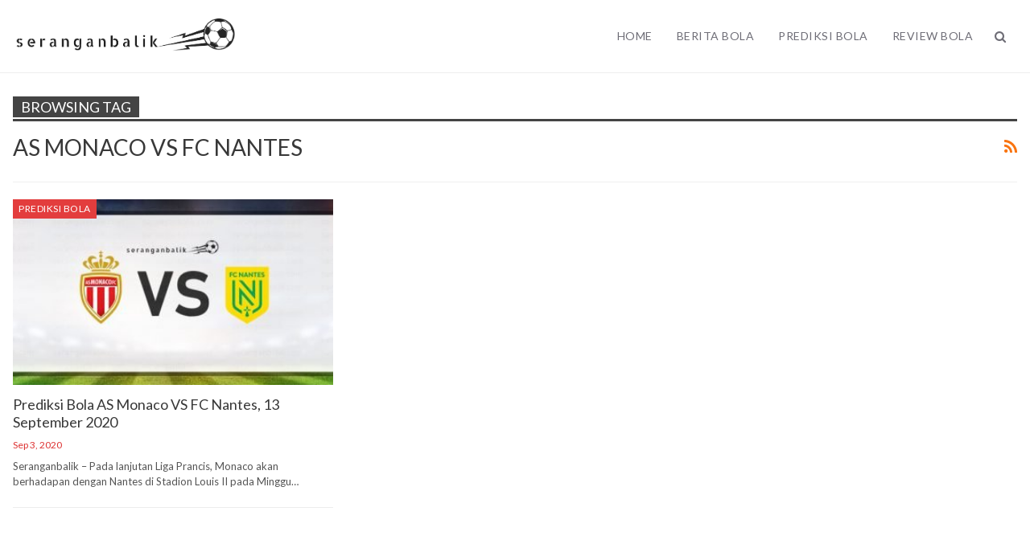

--- FILE ---
content_type: text/html; charset=UTF-8
request_url: https://seranganbalik.com/tag/as-monaco-vs-fc-nantes
body_size: 7396
content:
<!DOCTYPE html> <!--[if IE 8]><html class="ie ie8" lang="en-US"> <![endif]--> <!--[if IE 9]><html class="ie ie9" lang="en-US"> <![endif]--> <!--[if gt IE 9]><!--><html lang="en-US"> <!--<![endif]--><head><meta charset="UTF-8"><meta http-equiv="X-UA-Compatible" content="IE=edge"><meta name="viewport" content="width=device-width, initial-scale=1.0"><meta name='robots' content='index, follow, max-image-preview:large, max-snippet:-1, max-video-preview:-1' /><style type='text/css'></style><link rel='stylesheet' id='publisher-theme-classic-magazine-css' href='https://seranganbalik.com/wp-content/themes/publisher/includes/styles/classic-magazine/style.min.css' type='text/css' media='all' /><title>AS Monaco VS FC Nantes Archives &#187; SeranganBalik</title><link rel="canonical" href="https://seranganbalik.com/tag/as-monaco-vs-fc-nantes" /><meta property="og:locale" content="en_US" /><meta property="og:type" content="article" /><meta property="og:title" content="AS Monaco VS FC Nantes Archives &#187; SeranganBalik" /><meta property="og:url" content="https://seranganbalik.com/tag/as-monaco-vs-fc-nantes" /><meta property="og:site_name" content="SeranganBalik" /><meta name="twitter:card" content="summary_large_image" /> <script type="application/ld+json" class="yoast-schema-graph">{"@context":"https://schema.org","@graph":[{"@type":"CollectionPage","@id":"https://seranganbalik.com/tag/as-monaco-vs-fc-nantes","url":"https://seranganbalik.com/tag/as-monaco-vs-fc-nantes","name":"AS Monaco VS FC Nantes Archives &#187; SeranganBalik","isPartOf":{"@id":"https://seranganbalik.com/#website"},"primaryImageOfPage":{"@id":"https://seranganbalik.com/tag/as-monaco-vs-fc-nantes#primaryimage"},"image":{"@id":"https://seranganbalik.com/tag/as-monaco-vs-fc-nantes#primaryimage"},"thumbnailUrl":"https://seranganbalik.com/wp-content/uploads/2020/09/3-sep-20.jpg","breadcrumb":{"@id":"https://seranganbalik.com/tag/as-monaco-vs-fc-nantes#breadcrumb"},"inLanguage":"en-US"},{"@type":"ImageObject","inLanguage":"en-US","@id":"https://seranganbalik.com/tag/as-monaco-vs-fc-nantes#primaryimage","url":"https://seranganbalik.com/wp-content/uploads/2020/09/3-sep-20.jpg","contentUrl":"https://seranganbalik.com/wp-content/uploads/2020/09/3-sep-20.jpg","width":800,"height":360},{"@type":"BreadcrumbList","@id":"https://seranganbalik.com/tag/as-monaco-vs-fc-nantes#breadcrumb","itemListElement":[{"@type":"ListItem","position":1,"name":"Home","item":"https://seranganbalik.com/"},{"@type":"ListItem","position":2,"name":"AS Monaco VS FC Nantes"}]},{"@type":"WebSite","@id":"https://seranganbalik.com/#website","url":"https://seranganbalik.com/","name":"SeranganBalik","description":"Berita Bola Terbaru, Review Bola Terkini, Prediksi Bola Jitu.","potentialAction":[{"@type":"SearchAction","target":{"@type":"EntryPoint","urlTemplate":"https://seranganbalik.com/?s={search_term_string}"},"query-input":{"@type":"PropertyValueSpecification","valueRequired":true,"valueName":"search_term_string"}}],"inLanguage":"en-US"}]}</script> <link rel='dns-prefetch' href='//fonts.googleapis.com' /><style id='wp-img-auto-sizes-contain-inline-css' type='text/css'>img:is([sizes=auto i],[sizes^="auto," i]){contain-intrinsic-size:3000px 1500px}
/*# sourceURL=wp-img-auto-sizes-contain-inline-css */</style><style id='wp-block-library-inline-css' type='text/css'>:root{--wp-block-synced-color:#7a00df;--wp-block-synced-color--rgb:122,0,223;--wp-bound-block-color:var(--wp-block-synced-color);--wp-editor-canvas-background:#ddd;--wp-admin-theme-color:#007cba;--wp-admin-theme-color--rgb:0,124,186;--wp-admin-theme-color-darker-10:#006ba1;--wp-admin-theme-color-darker-10--rgb:0,107,160.5;--wp-admin-theme-color-darker-20:#005a87;--wp-admin-theme-color-darker-20--rgb:0,90,135;--wp-admin-border-width-focus:2px}@media (min-resolution:192dpi){:root{--wp-admin-border-width-focus:1.5px}}.wp-element-button{cursor:pointer}:root .has-very-light-gray-background-color{background-color:#eee}:root .has-very-dark-gray-background-color{background-color:#313131}:root .has-very-light-gray-color{color:#eee}:root .has-very-dark-gray-color{color:#313131}:root .has-vivid-green-cyan-to-vivid-cyan-blue-gradient-background{background:linear-gradient(135deg,#00d084,#0693e3)}:root .has-purple-crush-gradient-background{background:linear-gradient(135deg,#34e2e4,#4721fb 50%,#ab1dfe)}:root .has-hazy-dawn-gradient-background{background:linear-gradient(135deg,#faaca8,#dad0ec)}:root .has-subdued-olive-gradient-background{background:linear-gradient(135deg,#fafae1,#67a671)}:root .has-atomic-cream-gradient-background{background:linear-gradient(135deg,#fdd79a,#004a59)}:root .has-nightshade-gradient-background{background:linear-gradient(135deg,#330968,#31cdcf)}:root .has-midnight-gradient-background{background:linear-gradient(135deg,#020381,#2874fc)}:root{--wp--preset--font-size--normal:16px;--wp--preset--font-size--huge:42px}.has-regular-font-size{font-size:1em}.has-larger-font-size{font-size:2.625em}.has-normal-font-size{font-size:var(--wp--preset--font-size--normal)}.has-huge-font-size{font-size:var(--wp--preset--font-size--huge)}.has-text-align-center{text-align:center}.has-text-align-left{text-align:left}.has-text-align-right{text-align:right}.has-fit-text{white-space:nowrap!important}#end-resizable-editor-section{display:none}.aligncenter{clear:both}.items-justified-left{justify-content:flex-start}.items-justified-center{justify-content:center}.items-justified-right{justify-content:flex-end}.items-justified-space-between{justify-content:space-between}.screen-reader-text{border:0;clip-path:inset(50%);height:1px;margin:-1px;overflow:hidden;padding:0;position:absolute;width:1px;word-wrap:normal!important}.screen-reader-text:focus{background-color:#ddd;clip-path:none;color:#444;display:block;font-size:1em;height:auto;left:5px;line-height:normal;padding:15px 23px 14px;text-decoration:none;top:5px;width:auto;z-index:100000}html :where(.has-border-color){border-style:solid}html :where([style*=border-top-color]){border-top-style:solid}html :where([style*=border-right-color]){border-right-style:solid}html :where([style*=border-bottom-color]){border-bottom-style:solid}html :where([style*=border-left-color]){border-left-style:solid}html :where([style*=border-width]){border-style:solid}html :where([style*=border-top-width]){border-top-style:solid}html :where([style*=border-right-width]){border-right-style:solid}html :where([style*=border-bottom-width]){border-bottom-style:solid}html :where([style*=border-left-width]){border-left-style:solid}html :where(img[class*=wp-image-]){height:auto;max-width:100%}:where(figure){margin:0 0 1em}html :where(.is-position-sticky){--wp-admin--admin-bar--position-offset:var(--wp-admin--admin-bar--height,0px)}@media screen and (max-width:600px){html :where(.is-position-sticky){--wp-admin--admin-bar--position-offset:0px}}

/*# sourceURL=wp-block-library-inline-css */</style><style id='global-styles-inline-css' type='text/css'>:root{--wp--preset--aspect-ratio--square: 1;--wp--preset--aspect-ratio--4-3: 4/3;--wp--preset--aspect-ratio--3-4: 3/4;--wp--preset--aspect-ratio--3-2: 3/2;--wp--preset--aspect-ratio--2-3: 2/3;--wp--preset--aspect-ratio--16-9: 16/9;--wp--preset--aspect-ratio--9-16: 9/16;--wp--preset--color--black: #000000;--wp--preset--color--cyan-bluish-gray: #abb8c3;--wp--preset--color--white: #ffffff;--wp--preset--color--pale-pink: #f78da7;--wp--preset--color--vivid-red: #cf2e2e;--wp--preset--color--luminous-vivid-orange: #ff6900;--wp--preset--color--luminous-vivid-amber: #fcb900;--wp--preset--color--light-green-cyan: #7bdcb5;--wp--preset--color--vivid-green-cyan: #00d084;--wp--preset--color--pale-cyan-blue: #8ed1fc;--wp--preset--color--vivid-cyan-blue: #0693e3;--wp--preset--color--vivid-purple: #9b51e0;--wp--preset--gradient--vivid-cyan-blue-to-vivid-purple: linear-gradient(135deg,rgb(6,147,227) 0%,rgb(155,81,224) 100%);--wp--preset--gradient--light-green-cyan-to-vivid-green-cyan: linear-gradient(135deg,rgb(122,220,180) 0%,rgb(0,208,130) 100%);--wp--preset--gradient--luminous-vivid-amber-to-luminous-vivid-orange: linear-gradient(135deg,rgb(252,185,0) 0%,rgb(255,105,0) 100%);--wp--preset--gradient--luminous-vivid-orange-to-vivid-red: linear-gradient(135deg,rgb(255,105,0) 0%,rgb(207,46,46) 100%);--wp--preset--gradient--very-light-gray-to-cyan-bluish-gray: linear-gradient(135deg,rgb(238,238,238) 0%,rgb(169,184,195) 100%);--wp--preset--gradient--cool-to-warm-spectrum: linear-gradient(135deg,rgb(74,234,220) 0%,rgb(151,120,209) 20%,rgb(207,42,186) 40%,rgb(238,44,130) 60%,rgb(251,105,98) 80%,rgb(254,248,76) 100%);--wp--preset--gradient--blush-light-purple: linear-gradient(135deg,rgb(255,206,236) 0%,rgb(152,150,240) 100%);--wp--preset--gradient--blush-bordeaux: linear-gradient(135deg,rgb(254,205,165) 0%,rgb(254,45,45) 50%,rgb(107,0,62) 100%);--wp--preset--gradient--luminous-dusk: linear-gradient(135deg,rgb(255,203,112) 0%,rgb(199,81,192) 50%,rgb(65,88,208) 100%);--wp--preset--gradient--pale-ocean: linear-gradient(135deg,rgb(255,245,203) 0%,rgb(182,227,212) 50%,rgb(51,167,181) 100%);--wp--preset--gradient--electric-grass: linear-gradient(135deg,rgb(202,248,128) 0%,rgb(113,206,126) 100%);--wp--preset--gradient--midnight: linear-gradient(135deg,rgb(2,3,129) 0%,rgb(40,116,252) 100%);--wp--preset--font-size--small: 13px;--wp--preset--font-size--medium: 20px;--wp--preset--font-size--large: 36px;--wp--preset--font-size--x-large: 42px;--wp--preset--spacing--20: 0.44rem;--wp--preset--spacing--30: 0.67rem;--wp--preset--spacing--40: 1rem;--wp--preset--spacing--50: 1.5rem;--wp--preset--spacing--60: 2.25rem;--wp--preset--spacing--70: 3.38rem;--wp--preset--spacing--80: 5.06rem;--wp--preset--shadow--natural: 6px 6px 9px rgba(0, 0, 0, 0.2);--wp--preset--shadow--deep: 12px 12px 50px rgba(0, 0, 0, 0.4);--wp--preset--shadow--sharp: 6px 6px 0px rgba(0, 0, 0, 0.2);--wp--preset--shadow--outlined: 6px 6px 0px -3px rgb(255, 255, 255), 6px 6px rgb(0, 0, 0);--wp--preset--shadow--crisp: 6px 6px 0px rgb(0, 0, 0);}:where(.is-layout-flex){gap: 0.5em;}:where(.is-layout-grid){gap: 0.5em;}body .is-layout-flex{display: flex;}.is-layout-flex{flex-wrap: wrap;align-items: center;}.is-layout-flex > :is(*, div){margin: 0;}body .is-layout-grid{display: grid;}.is-layout-grid > :is(*, div){margin: 0;}:where(.wp-block-columns.is-layout-flex){gap: 2em;}:where(.wp-block-columns.is-layout-grid){gap: 2em;}:where(.wp-block-post-template.is-layout-flex){gap: 1.25em;}:where(.wp-block-post-template.is-layout-grid){gap: 1.25em;}.has-black-color{color: var(--wp--preset--color--black) !important;}.has-cyan-bluish-gray-color{color: var(--wp--preset--color--cyan-bluish-gray) !important;}.has-white-color{color: var(--wp--preset--color--white) !important;}.has-pale-pink-color{color: var(--wp--preset--color--pale-pink) !important;}.has-vivid-red-color{color: var(--wp--preset--color--vivid-red) !important;}.has-luminous-vivid-orange-color{color: var(--wp--preset--color--luminous-vivid-orange) !important;}.has-luminous-vivid-amber-color{color: var(--wp--preset--color--luminous-vivid-amber) !important;}.has-light-green-cyan-color{color: var(--wp--preset--color--light-green-cyan) !important;}.has-vivid-green-cyan-color{color: var(--wp--preset--color--vivid-green-cyan) !important;}.has-pale-cyan-blue-color{color: var(--wp--preset--color--pale-cyan-blue) !important;}.has-vivid-cyan-blue-color{color: var(--wp--preset--color--vivid-cyan-blue) !important;}.has-vivid-purple-color{color: var(--wp--preset--color--vivid-purple) !important;}.has-black-background-color{background-color: var(--wp--preset--color--black) !important;}.has-cyan-bluish-gray-background-color{background-color: var(--wp--preset--color--cyan-bluish-gray) !important;}.has-white-background-color{background-color: var(--wp--preset--color--white) !important;}.has-pale-pink-background-color{background-color: var(--wp--preset--color--pale-pink) !important;}.has-vivid-red-background-color{background-color: var(--wp--preset--color--vivid-red) !important;}.has-luminous-vivid-orange-background-color{background-color: var(--wp--preset--color--luminous-vivid-orange) !important;}.has-luminous-vivid-amber-background-color{background-color: var(--wp--preset--color--luminous-vivid-amber) !important;}.has-light-green-cyan-background-color{background-color: var(--wp--preset--color--light-green-cyan) !important;}.has-vivid-green-cyan-background-color{background-color: var(--wp--preset--color--vivid-green-cyan) !important;}.has-pale-cyan-blue-background-color{background-color: var(--wp--preset--color--pale-cyan-blue) !important;}.has-vivid-cyan-blue-background-color{background-color: var(--wp--preset--color--vivid-cyan-blue) !important;}.has-vivid-purple-background-color{background-color: var(--wp--preset--color--vivid-purple) !important;}.has-black-border-color{border-color: var(--wp--preset--color--black) !important;}.has-cyan-bluish-gray-border-color{border-color: var(--wp--preset--color--cyan-bluish-gray) !important;}.has-white-border-color{border-color: var(--wp--preset--color--white) !important;}.has-pale-pink-border-color{border-color: var(--wp--preset--color--pale-pink) !important;}.has-vivid-red-border-color{border-color: var(--wp--preset--color--vivid-red) !important;}.has-luminous-vivid-orange-border-color{border-color: var(--wp--preset--color--luminous-vivid-orange) !important;}.has-luminous-vivid-amber-border-color{border-color: var(--wp--preset--color--luminous-vivid-amber) !important;}.has-light-green-cyan-border-color{border-color: var(--wp--preset--color--light-green-cyan) !important;}.has-vivid-green-cyan-border-color{border-color: var(--wp--preset--color--vivid-green-cyan) !important;}.has-pale-cyan-blue-border-color{border-color: var(--wp--preset--color--pale-cyan-blue) !important;}.has-vivid-cyan-blue-border-color{border-color: var(--wp--preset--color--vivid-cyan-blue) !important;}.has-vivid-purple-border-color{border-color: var(--wp--preset--color--vivid-purple) !important;}.has-vivid-cyan-blue-to-vivid-purple-gradient-background{background: var(--wp--preset--gradient--vivid-cyan-blue-to-vivid-purple) !important;}.has-light-green-cyan-to-vivid-green-cyan-gradient-background{background: var(--wp--preset--gradient--light-green-cyan-to-vivid-green-cyan) !important;}.has-luminous-vivid-amber-to-luminous-vivid-orange-gradient-background{background: var(--wp--preset--gradient--luminous-vivid-amber-to-luminous-vivid-orange) !important;}.has-luminous-vivid-orange-to-vivid-red-gradient-background{background: var(--wp--preset--gradient--luminous-vivid-orange-to-vivid-red) !important;}.has-very-light-gray-to-cyan-bluish-gray-gradient-background{background: var(--wp--preset--gradient--very-light-gray-to-cyan-bluish-gray) !important;}.has-cool-to-warm-spectrum-gradient-background{background: var(--wp--preset--gradient--cool-to-warm-spectrum) !important;}.has-blush-light-purple-gradient-background{background: var(--wp--preset--gradient--blush-light-purple) !important;}.has-blush-bordeaux-gradient-background{background: var(--wp--preset--gradient--blush-bordeaux) !important;}.has-luminous-dusk-gradient-background{background: var(--wp--preset--gradient--luminous-dusk) !important;}.has-pale-ocean-gradient-background{background: var(--wp--preset--gradient--pale-ocean) !important;}.has-electric-grass-gradient-background{background: var(--wp--preset--gradient--electric-grass) !important;}.has-midnight-gradient-background{background: var(--wp--preset--gradient--midnight) !important;}.has-small-font-size{font-size: var(--wp--preset--font-size--small) !important;}.has-medium-font-size{font-size: var(--wp--preset--font-size--medium) !important;}.has-large-font-size{font-size: var(--wp--preset--font-size--large) !important;}.has-x-large-font-size{font-size: var(--wp--preset--font-size--x-large) !important;}
/*# sourceURL=global-styles-inline-css */</style><style id='classic-theme-styles-inline-css' type='text/css'>/*! This file is auto-generated */
.wp-block-button__link{color:#fff;background-color:#32373c;border-radius:9999px;box-shadow:none;text-decoration:none;padding:calc(.667em + 2px) calc(1.333em + 2px);font-size:1.125em}.wp-block-file__button{background:#32373c;color:#fff;text-decoration:none}
/*# sourceURL=/wp-includes/css/classic-themes.min.css */</style><link rel='stylesheet' id='bf-slick-css' href='https://seranganbalik.com/wp-content/themes/publisher/includes/libs/better-framework/assets/css/slick.min.css' type='text/css' media='all' /><link rel='stylesheet' id='pretty-photo-css' href='https://seranganbalik.com/wp-content/themes/publisher/includes/libs/better-framework/assets/css/pretty-photo.min.css' type='text/css' media='all' /><link rel='stylesheet' id='bs-icons-css' href='https://seranganbalik.com/wp-content/cache/wmac/css/wmac_single_5ef2f28c8fcd8dff1b049f8d439ae597.css' type='text/css' media='all' /><link rel='stylesheet' id='theme-libs-css' href='https://seranganbalik.com/wp-content/themes/publisher/css/theme-libs.min.css' type='text/css' media='all' /><link rel='stylesheet' id='publisher-css' href='https://seranganbalik.com/wp-content/themes/publisher/style-7.8.0.min.css' type='text/css' media='all' /> <script type="text/javascript" src="https://seranganbalik.com/wp-content/plugins/jquery-manager/assets/js/jquery-3.5.1.min.js" id="jquery-core-js"></script> <script type="text/javascript" id="wbcr_clearfy-css-lazy-load-js-extra">var wbcr_clearfy_async_links = {"wbcr_clearfy-font-awesome":"https://seranganbalik.com/wp-content/themes/publisher/includes/libs/better-framework/assets/css/font-awesome.min.css","wbcr_clearfy-google-fonts":"https://fonts.googleapis.com/css?family=Lato:400,400italic&display=swap"};
//# sourceURL=wbcr_clearfy-css-lazy-load-js-extra</script> <script type="text/javascript" src="https://seranganbalik.com/wp-content/plugins/clearfy/assets/js/css-lazy-load.min.js?ver=2.4.1" id="wbcr_clearfy-css-lazy-load-js"></script> <link rel="https://api.w.org/" href="https://seranganbalik.com/wp-json/" /><link rel="alternate" title="JSON" type="application/json" href="https://seranganbalik.com/wp-json/wp/v2/tags/1080" /><script type="application/ld+json">{
    "@context": "http:\/\/schema.org\/",
    "@type": "Organization",
    "@id": "#organization",
    "logo": {
        "@type": "ImageObject",
        "url": "https:\/\/seranganbalik.com\/wp-content\/uploads\/2017\/04\/serbal-min.png"
    },
    "url": "https:\/\/seranganbalik.com\/",
    "name": "SeranganBalik",
    "description": "Berita Bola Terbaru, Review Bola Terkini, Prediksi Bola Jitu."
}</script> <script type="application/ld+json">{
    "@context": "http:\/\/schema.org\/",
    "@type": "WebSite",
    "name": "SeranganBalik",
    "alternateName": "Berita Bola Terbaru, Review Bola Terkini, Prediksi Bola Jitu.",
    "url": "https:\/\/seranganbalik.com\/"
}</script> <link rel='stylesheet' id='7.8.0-1766928196' href='https://seranganbalik.com/wp-content/cache/wmac/css/wmac_single_dd793fea76a8924d73469a41a15ba8c4.css' type='text/css' media='all' /><link rel="icon" href="https://seranganbalik.com/wp-content/uploads/2019/08/favicon.ico" sizes="32x32" /><link rel="icon" href="https://seranganbalik.com/wp-content/uploads/2019/08/favicon.ico" sizes="192x192" /><link rel="apple-touch-icon" href="https://seranganbalik.com/wp-content/uploads/2019/08/favicon.ico" /><meta name="msapplication-TileImage" content="https://seranganbalik.com/wp-content/uploads/2019/08/favicon.ico" /></head><body data-rsssl=1 class="archive tag tag-as-monaco-vs-fc-nantes tag-1080 wp-theme-publisher bs-theme bs-publisher bs-publisher-classic-magazine active-light-box ltr close-rh page-layout-3-col-0 full-width active-sticky-sidebar main-menu-sticky-smart  bs-ll-d" dir="ltr"><div class="main-wrap content-main-wrap"><header id="header" class="site-header header-style-6 full-width" itemscope="itemscope" itemtype="https://schema.org/WPHeader"><div class="content-wrap"><div class="container"><div class="header-inner clearfix"><div id="site-branding" class="site-branding"><p  id="site-title" class="logo h1 img-logo"> <a href="https://seranganbalik.com/" itemprop="url" rel="home"> <img id="site-logo" src="https://seranganbalik.com/wp-content/uploads/2017/04/serbal-min.png"
 alt="SeranganBalik"  data-bsrjs="https://seranganbalik.com/wp-content/uploads/2017/04/serbal-min.png"  /> <span class="site-title">SeranganBalik - Berita Bola Terbaru, Review Bola Terkini, Prediksi Bola Jitu.</span> </a></p></div><nav id="menu-main" class="menu main-menu-container  show-search-item menu-actions-btn-width-1" role="navigation" itemscope="itemscope" itemtype="https://schema.org/SiteNavigationElement"><div class="menu-action-buttons width-1"><div class="search-container close"> <span class="search-handler"><i class="fa fa-search"></i></span><div class="search-box clearfix"><form role="search" method="get" class="search-form clearfix" action="https://seranganbalik.com"> <input type="search" class="search-field"
 placeholder="Search..."
 value="" name="s"
 title="Search for:"
 autocomplete="off"> <input type="submit" class="search-submit" value="Search"></form></div></div></div><ul id="main-navigation" class="main-menu menu bsm-pure clearfix"><li id="menu-item-14" class="menu-item menu-item-type-custom menu-item-object-custom menu-item-home better-anim-fade menu-item-14"><a href="https://seranganbalik.com/">Home</a></li><li id="menu-item-16" class="menu-item menu-item-type-taxonomy menu-item-object-category menu-term-1 better-anim-fade menu-item-16"><a href="https://seranganbalik.com/category/berita-bola">Berita Bola</a></li><li id="menu-item-17" class="menu-item menu-item-type-taxonomy menu-item-object-category menu-term-2 better-anim-fade menu-item-17"><a href="https://seranganbalik.com/category/prediksi-bola">Prediksi Bola</a></li><li id="menu-item-18" class="menu-item menu-item-type-taxonomy menu-item-object-category menu-term-3 better-anim-fade menu-item-18"><a href="https://seranganbalik.com/category/review-bola">Review Bola</a></li></ul></nav></div></div></div></header><div class="rh-header clearfix light deferred-block-exclude"><div class="rh-container clearfix"><div class="menu-container close"> <span class="menu-handler"><span class="lines"></span></span></div><div class="logo-container rh-img-logo"> <a href="https://seranganbalik.com/" itemprop="url" rel="home"> <img src="https://seranganbalik.com/wp-content/uploads/2017/04/serbal-min.png"
 alt="SeranganBalik"  data-bsrjs="https://seranganbalik.com/wp-content/uploads/2017/04/serbal-min.png"  /> </a></div></div></div><div class="content-wrap"><main id="content" class="content-container"><div class="container layout-3-col layout-3-col-0 container"><div class="row main-section"><div class="col-sm-12 content-column"><section class="archive-title tag-title with-action"><div class="pre-title"><span>Browsing Tag</span></div><div class="actions-container"> <a class="rss-link" href="https://seranganbalik.com/tag/as-monaco-vs-fc-nantes/feed"><i class="fa fa-rss"></i></a></div><h1 class="page-heading"><span class="h-title">AS Monaco VS FC Nantes</span></h1></section><div class="listing listing-grid listing-grid-1 clearfix columns-3"><article class="post-7757 type-post format-standard has-post-thumbnail   listing-item listing-item-grid listing-item-grid-1 main-term-2"><div class="item-inner"><div class="featured clearfix"><div class="term-badges floated"><span class="term-badge term-2"><a href="https://seranganbalik.com/category/prediksi-bola">Prediksi Bola</a></span></div> <a  title="Prediksi Bola AS Monaco VS FC Nantes, 13 September 2020" style="background-image: url(https://seranganbalik.com/wp-content/uploads/2020/09/3-sep-20-357x210.jpg);" data-bsrjs="https://seranganbalik.com/wp-content/uploads/2020/09/3-sep-20-750x360.jpg"						class="img-holder" href="https://seranganbalik.com/prediksi-bola-as-monaco-vs-fc-nantes-13-september-2020-7757"></a></div><h2 class="title"> <a href="https://seranganbalik.com/prediksi-bola-as-monaco-vs-fc-nantes-13-september-2020-7757" class="post-title post-url"> Prediksi Bola AS Monaco VS FC Nantes, 13 September 2020 </a></h2><div class="post-meta"> <span class="time"><time class="post-published updated"
 datetime="2020-09-03T20:13:11+07:00">Sep 3, 2020</time></span></div><div class="post-summary"> Seranganbalik – Pada lanjutan Liga Prancis, Monaco akan berhadapan dengan Nantes di Stadion Louis II pada Minggu&hellip;</div></div></article ></div></div></div></div></main></div><footer id="site-footer" class="site-footer full-width"><div class="footer-widgets light-text"><div class="content-wrap"><div class="container"><div class="row"><div class="col-sm-4"><aside id="sidebar-footer-1" class="sidebar" role="complementary" aria-label="Footer - Column 1 Sidebar" itemscope="itemscope" itemtype="https://schema.org/WPSideBar"><div id="nav_menu-5" class=" h-ni w-nt footer-widget footer-column-1 widget widget_nav_menu"><div class="menu-backlink-container"><ul id="menu-backlink" class="menu"><li id="menu-item-6958" class="menu-have-icon menu-icon-type-fontawesome menu-item menu-item-type-custom menu-item-object-custom menu-item-6958"><a target="_blank" href="https://mdewa.com"><i class="bf-icon  fa fa-heart"></i>Judi Slot Online</a></li><li id="menu-item-10211" class="menu-have-icon menu-icon-type-fontawesome menu-item menu-item-type-custom menu-item-object-custom menu-item-10211"><a target="_blank" href="https://mahadewa88.bet/"><i class="bf-icon  fa fa-gamepad"></i>Situs Judi Online</a></li><li id="menu-item-9902" class="menu-item menu-item-type-custom menu-item-object-custom menu-item-9902"><a target="_blank" href="https://mdewa.net">Slot Online MahaDewa88</a></li><li id="menu-item-8888" class="menu-item menu-item-type-custom menu-item-object-custom menu-item-8888"><a target="_blank" href="https://agenbetgratis.com/">Agen Bet Gratis</a></li></ul></div></div></aside></div><div class="col-sm-4"><aside id="sidebar-footer-2" class="sidebar" role="complementary" aria-label="Footer - Column 2 Sidebar" itemscope="itemscope" itemtype="https://schema.org/WPSideBar"></aside></div><div class="col-sm-4"><aside id="sidebar-footer-3" class="sidebar" role="complementary" aria-label="Footer - Column 3 Sidebar" itemscope="itemscope" itemtype="https://schema.org/WPSideBar"><div id="custom_html-4" class="widget_text  h-ni w-nt footer-widget footer-column-3 widget widget_custom_html"><div class="textwidget custom-html-widget"><p><a href="https://mahadewa88.com" title="MahaDewa88">MahaDewa88</a> adalah <a href="https://178.128.100.88" title="Situs Slot Online Terpercaya">Situs Slot Online Terpercaya</a> Uang Asli di Indonesia Segera daftarkan diri anda dan dapatkan bonus 3 juta setiap hari.
 Segera daftar di <a href="https://128.199.88.77/">MahaDewa88</a>, mainkan terus gamenya,  cek <a href="https://mahadewa88.co">RTP slot gacor</a> hari ini dan kejar jackpot sensasionalnya.</p></div></div></aside></div></div></div></div></div><div class="copy-footer"><div class="content-wrap"><div class="container"><div class="row footer-copy-row"><div class="copy-1 col-lg-6 col-md-6 col-sm-6 col-xs-12"> © 2026 - SeranganBalik</div><div class="copy-2 col-lg-6 col-md-6 col-sm-6 col-xs-12"> Berita Bola Terkini, Prediksi Bola Jitu Online</div></div></div></div></div></footer></div> <span class="back-top"><i class="fa fa-arrow-up"></i></span> <script type="speculationrules">{"prefetch":[{"source":"document","where":{"and":[{"href_matches":"/*"},{"not":{"href_matches":["/wp-*.php","/wp-admin/*","/wp-content/uploads/*","/wp-content/*","/wp-content/plugins/*","/wp-content/themes/publisher/*","/*\\?(.+)"]}},{"not":{"selector_matches":"a[rel~=\"nofollow\"]"}},{"not":{"selector_matches":".no-prefetch, .no-prefetch a"}}]},"eagerness":"conservative"}]}</script> <div class="rh-cover noscroll gr-4 no-login-icon no-social-icon" > <span class="rh-close"></span><div class="rh-panel rh-pm"><div class="rh-p-h"></div><div class="rh-p-b"><div class="rh-c-m clearfix"></div><form role="search" method="get" class="search-form" action="https://seranganbalik.com"> <input type="search" class="search-field"
 placeholder="Search..."
 value="" name="s"
 title="Search for:"
 autocomplete="off"> <input type="submit" class="search-submit" value=""></form></div></div></div> <script type="text/javascript" id="publisher-theme-pagination-js-extra">var bs_pagination_loc = {"loading":"\u003Cdiv class=\"bs-loading\"\u003E\u003Cdiv\u003E\u003C/div\u003E\u003Cdiv\u003E\u003C/div\u003E\u003Cdiv\u003E\u003C/div\u003E\u003Cdiv\u003E\u003C/div\u003E\u003Cdiv\u003E\u003C/div\u003E\u003Cdiv\u003E\u003C/div\u003E\u003Cdiv\u003E\u003C/div\u003E\u003Cdiv\u003E\u003C/div\u003E\u003Cdiv\u003E\u003C/div\u003E\u003C/div\u003E"};
//# sourceURL=publisher-theme-pagination-js-extra</script> <script type="text/javascript" src="https://seranganbalik.com/wp-content/themes/publisher/includes/libs/bs-theme-core/listing-pagin/assets/js/bs-ajax-pagination.min.js?ver=7.8.0" id="publisher-theme-pagination-js"></script> <script type="text/javascript" src="https://seranganbalik.com/wp-content/themes/publisher/includes/libs/better-framework/assets/js/slick.min.js?ver=3.11.2" id="bf-slick-js"></script> <script type="text/javascript" src="https://seranganbalik.com/wp-content/themes/publisher/includes/libs/better-framework/assets/js/element-query.min.js?ver=3.11.2" id="element-query-js"></script> <script type="text/javascript" src="https://seranganbalik.com/wp-content/themes/publisher/js/theme-libs.min.js?ver=7.8.0" id="theme-libs-js"></script> <script type="text/javascript" src="https://seranganbalik.com/wp-content/themes/publisher/includes/libs/better-framework/assets/js/pretty-photo.min.js?ver=3.11.2" id="pretty-photo-js"></script> <script type="text/javascript" id="publisher-js-extra">var publisher_theme_global_loc = {"page":{"boxed":"full-width"},"header":{"style":"style-6","boxed":"full-width"},"ajax_url":"https://seranganbalik.com/wp-admin/admin-ajax.php","loading":"\u003Cdiv class=\"bs-loading\"\u003E\u003Cdiv\u003E\u003C/div\u003E\u003Cdiv\u003E\u003C/div\u003E\u003Cdiv\u003E\u003C/div\u003E\u003Cdiv\u003E\u003C/div\u003E\u003Cdiv\u003E\u003C/div\u003E\u003Cdiv\u003E\u003C/div\u003E\u003Cdiv\u003E\u003C/div\u003E\u003Cdiv\u003E\u003C/div\u003E\u003Cdiv\u003E\u003C/div\u003E\u003C/div\u003E","translations":{"tabs_all":"All","tabs_more":"More","lightbox_expand":"Expand the image","lightbox_close":"Close"},"lightbox":{"not_classes":""},"main_menu":{"more_menu":"enable"},"top_menu":{"more_menu":"enable"},"skyscraper":{"sticky_gap":30,"sticky":false,"position":""},"share":{"more":true},"refresh_googletagads":"1","get_locale":"en-US","notification":{"subscribe_msg":"By clicking the subscribe button you will never miss the new articles!","subscribed_msg":"You're subscribed to notifications","subscribe_btn":"Subscribe","subscribed_btn":"Unsubscribe"}};
var publisher_theme_ajax_search_loc = {"ajax_url":"https://seranganbalik.com/wp-admin/admin-ajax.php","previewMarkup":"\u003Cdiv class=\"ajax-search-results-wrapper ajax-search-no-product\"\u003E\n\t\u003Cdiv class=\"ajax-search-results\"\u003E\n\t\t\u003Cdiv class=\"ajax-ajax-posts-list\"\u003E\n\t\t\t\u003Cdiv class=\"ajax-posts-column\"\u003E\n\t\t\t\t\u003Cdiv class=\"clean-title heading-typo\"\u003E\n\t\t\t\t\t\u003Cspan\u003EPosts\u003C/span\u003E\n\t\t\t\t\u003C/div\u003E\n\t\t\t\t\u003Cdiv class=\"posts-lists\" data-section-name=\"posts\"\u003E\u003C/div\u003E\n\t\t\t\u003C/div\u003E\n\t\t\u003C/div\u003E\n\t\t\u003Cdiv class=\"ajax-taxonomy-list\"\u003E\n\t\t\t\u003Cdiv class=\"ajax-categories-columns\"\u003E\n\t\t\t\t\u003Cdiv class=\"clean-title heading-typo\"\u003E\n\t\t\t\t\t\u003Cspan\u003ECategories\u003C/span\u003E\n\t\t\t\t\u003C/div\u003E\n\t\t\t\t\u003Cdiv class=\"posts-lists\" data-section-name=\"categories\"\u003E\u003C/div\u003E\n\t\t\t\u003C/div\u003E\n\t\t\t\u003Cdiv class=\"ajax-tags-columns\"\u003E\n\t\t\t\t\u003Cdiv class=\"clean-title heading-typo\"\u003E\n\t\t\t\t\t\u003Cspan\u003ETags\u003C/span\u003E\n\t\t\t\t\u003C/div\u003E\n\t\t\t\t\u003Cdiv class=\"posts-lists\" data-section-name=\"tags\"\u003E\u003C/div\u003E\n\t\t\t\u003C/div\u003E\n\t\t\u003C/div\u003E\n\t\u003C/div\u003E\n\u003C/div\u003E\n","full_width":"0"};
//# sourceURL=publisher-js-extra</script> <script type="text/javascript" src="https://seranganbalik.com/wp-content/themes/publisher/js/theme.min.js?ver=7.8.0" id="publisher-js"></script> </body></html>
<!-- Cached by WP-Optimize (gzip) - https://teamupdraft.com/wp-optimize/ - Last modified: January 4, 2026 3:58 AM (UTC:7) -->


--- FILE ---
content_type: text/css
request_url: https://seranganbalik.com/wp-content/themes/publisher/includes/styles/classic-magazine/style.min.css
body_size: 869
content:
.post-template-1 .single-container>.post,.post-template-10 .single-container>.post{border:none;padding:0}.vc_row[data-vc-full-width=true] .bs-listing,.vc_row[data-vc-full-width=true] .bs-shortcode,.vc_row[data-vc-full-width=true] .bs-vc-block,.vc_row[data-vc-full-width=true] .entry-content .better-studio-shortcode{background:0 0;padding:0}.site-header.header-style-1.header-style-1 .main-menu>li>a{line-height:46px}.site-header.header-style-1 .menu-action-buttons .search-container,.site-header.header-style-1 .menu-action-buttons .shop-cart-container{height:46px}.site-header.header-style-1.full-width .menu-action-buttons{top:0}.site-header.header-style-1.site-header .search-container .search-handler,.site-header.header-style-1.site-header .shop-cart-container .cart-handler{margin-top:0;top:0;height:46px;line-height:46px;display:inline-block}.site-header.header-style-1 .search-container .search-box .search-form .search-field{height:46px}.site-header.header-style-1 .main-menu.menu{height:46px;padding-top:0;margin-top:0}.site-header.header-style-1 .off-canvas-menu-icon-container{line-height:40px}.term-badges.floated{left:0}.rtl .term-badges.floated{right:0;left:auto}.term-badges.floated a{padding:0 7px}.post-related{padding:0;border:none}.post-related .section-heading{margin-left:0;margin-top:0;margin-right:0}.post-related .listing-item-grid-1 .title{font-size:16px}.single-container>.post-author{margin:20px 0 0}.main-menu.menu>li.current-menu-item>a:before,.main-menu.menu>li.current-menu-parent>a:before,.main-menu.menu>li:hover>a:before{bottom:-1px}.header-style-2 ul.main-menu,.header-style-3 ul.main-menu,.header-style-7 ul.main-menu{padding-left:10px}.rtl .header-style-2 ul.main-menu,.rtl .header-style-3 ul.main-menu,.rtl .header-style-7 ul.main-menu{padding-right:10px;padding-left:auto}.main-menu.menu li:hover>a{color:#fff}.topbar .topbar-inner{padding:10px 0 0}.main-menu.menu>li .sub-menu,.menu .mega-menu{background-color:#383838}ul.sub-menu.bs-pretty-tabs-elements .mega-menu,ul.sub-menu.bs-pretty-tabs-elements .mega-menu.mega-type-link .mega-links .sub-menu,ul.sub-menu.bs-pretty-tabs-elements .mega-menu.mega-type-link-list .mega-links>li .sub-menu{background-color:#383838}.tabbed-grid-posts:before{background-color:#313131;border-right-color:#313131}.rtl .tabbed-grid-posts:before{border-right-color:transparent;border-left-color:#313131}.tabbed-grid-posts .tabs-section .active a{border-color:#383838;background:#383838}.tabbed-grid-posts .tabs-section a,ul.sub-menu.bs-pretty-tabs-elements .mega-menu.mega-type-link .mega-links>li>a,ul.sub-menu.bs-pretty-tabs-elements .mega-menu.mega-type-link-list .mega-links>li>a{color:#fff!important}.main-menu.menu .sub-menu>li,.main-menu.menu .sub-menu>li>a,.mega-menu.mega-type-link-list .mega-links li>a,.site-header .listing-item-grid-1 .title a{color:#fff}.mega-menu.mega-type-link .mega-links>li>a{color:#fff}.mega-menu.mega-type-link .mega-links>li>a{color:#fff;border-bottom:2px solid rgba(255,255,255,.1)}.site-header .search-container .search-box .search-form .search-field{color:#fff}.site-header.header-style-1 .main-menu.menu,.site-header.header-style-4 .main-menu.menu{text-align:center}.listing-item-text-2 .item-inner{border-left-color:#292929}.bs-listing.bs-listing-modern-grid-listing-3{margin-bottom:10px}.better-gallery .gallery-title .next,.better-gallery .gallery-title .prev{color:#fff;background:#292929}.archive-title .pre-title span{background-color:transparent;line-height:24px;padding:0;color:#444}.archive-title .pre-title:after{top:100%;height:5px}#bbpress-forums #bbp-search-form{background-color:#f1f1f1;border:none}#bbpress-forums li.bbp-header{border:none;border-bottom:5px solid #292929;background:#f1f1f1}#bbpress-forums li.bbp-header .forum-titles .bbp-forum-info,#bbpress-forums li.bbp-header .forum-titles .bbp-forum-info a,.category-forum li.bbp-forum-freshness,li.bbp-forum-info,li.bbp-forum-topic-reply-count,li.bbp-topic-freshness,li.bbp-topic-reply-posts-count,li.bbp-topic-title{text-transform:uppercase}li.bbp-forum-info,li.bbp-topic-title{width:53%}li.bbp-forum-topic-reply-count{width:18%}.site-header .shop-cart-container .cart-box{background:#313131;color:#b3b3b3}.site-header .shop-cart-container .cart-box a{color:#fff}.woocommerce .site-header .shop-cart-container .cart-box a.button{color:#fff!important;background-color:#444!important}.search-preview{border:1px solid #232323;background:#2b2b2b;color:#fff}.search-preview .listing-item-tb-1 .title{color:#fff}.ajax-taxonomy-list{background-color:#313131;border-left-color:#272727}.rtl .ajax-taxonomy-list{border-right-color:#272727}.search-preview .clean-title>span{color:#fff}.search-preview .clean-title::after{background:#232323}.search-preview .clean-button,.search-preview .clean-button-light{background:#2f2f2f;border-color:#232323;color:#cacaca}.search-preview .clean-button-light:hover,.search-preview .clean-button:hover{color:inherit}